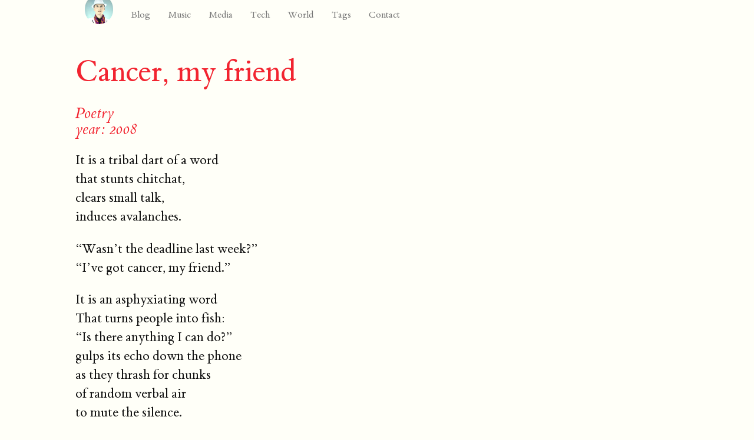

--- FILE ---
content_type: text/html; charset=utf-8
request_url: https://www.lemez.net/lyrics/poetry/cancermyfriend
body_size: 4736
content:

<!DOCTYPE html>
<html lang="en">
  <head>

    <meta charset="utf-8">
    <meta http-equiv="X-UA-Compatible" content="IE=edge">
    <meta property="fb:app_id"       content="1537545299907468" />

    
    <meta name="description" content="">
    

    

    
     <meta name="tags" content="poetry">
    
    
    <meta name="author" content="Lemez Lovas">
    <!-- Enable responsive viewport -->
    <meta name="viewport" content="width=device-width, initial-scale=1.0">

    <title>Cancer, my friend</title>
    <!-- Bootstrap styles -->
    <link href="/assets/themes/bootstrap-3/bootstrap/css/bootstrap.min.css" rel="stylesheet">

    <!-- <link href="/assets/themes/bootstrap-3/bootstrap/css/bootstrap-theme.min.css" rel="stylesheet"> -->
    
    <!-- Sticky Footer -->
    <link href="/assets/themes/bootstrap-3/bootstrap/css/bs-sticky-footer.css" rel="stylesheet">
    
    <!-- Custom styles -->
    <link href="/assets/themes/tufte/css/tufte.css?" rel="stylesheet" type="text/css" media="all">

    <link href="/assets/themes/tufte/css/style.css?" rel="stylesheet" type="text/css" media="all">

    <!-- HTML5 Shim and Respond.js IE8 support of HTML5 elements and media queries -->
    <!-- WARNING: Respond.js doesn't work if you view the page via file:// -->
    <!--[if lt IE 9]>
      <script src="https://oss.maxcdn.com/libs/html5shiv/3.7.0/html5shiv.js"></script>
      <script src="https://oss.maxcdn.com/libs/respond.js/1.3.0/respond.min.js"></script>
    <![endif]-->

    <!-- Fav and touch icons -->
    <!-- Update these with your own images -->
      <link rel="shortcut icon" href="/assets/themes/tufte/images/JW.ico">
      <link rel="apple-touch-icon" href="/assets/themes/tufte/images/JW.ico">
      <link rel="apple-touch-icon" sizes="72x72" href="/assets/themes/tufte/images/JW.ico">
      <link rel="apple-touch-icon" sizes="114x114" href="/assets/themes/tufte/images/JW.ico">
   

    <!-- atom & rss feed -->
    <link href="/atom.xml" type="application/atom+xml" rel="alternate" title="Sitewide ATOM Feed">
    <link href="/rss.xml" type="application/rss+xml" rel="alternate" title="Sitewide RSS Feed">

     <script src="/assets/themes/tufte/js/jquery-1.11.3.min.js"></script>
    <script src="/assets/themes/tufte/js/main.js"></script>
    <script src="/assets/themes/tufte/bootstrap/js/bootstrap.min.js"></script>
    <script>
  (function(i,s,o,g,r,a,m){i['GoogleAnalyticsObject']=r;i[r]=i[r]||function(){
  (i[r].q=i[r].q||[]).push(arguments)},i[r].l=1*new Date();a=s.createElement(o),
  m=s.getElementsByTagName(o)[0];a.async=1;a.src=g;m.parentNode.insertBefore(a,m)
  })(window,document,'script','//www.google-analytics.com/analytics.js','ga');

  ga('create', 'UA-43041250-2', 'auto');
  ga('send', 'pageview');

</script>
  </head>

  <body>
    <script>
  window.fbAsyncInit = function() {
    FB.init({
      appId      : '1537545299907468',
      xfbml      : true,
      version    : 'v2.5'
    });
  };

  (function(d, s, id){
     var js, fjs = d.getElementsByTagName(s)[0];
     if (d.getElementById(id)) {return;}
     js = d.createElement(s); js.id = id;
     js.src = "//connect.facebook.net/en_US/sdk.js";
     fjs.parentNode.insertBefore(js, fjs);
   }(document, 'script', 'facebook-jssdk'));
</script>
   

    <div id="stickywrap">
      <nav class="navbar navbar-default" role="navigation">
        <!-- Brand and toggle get grouped for better mobile display -->
        <div class="navbar-header">
          <button type="button" class="navbar-toggle" data-toggle="collapse" data-target="#jb-navbar-collapse">
            <span class="sr-only">Toggle navigation</span>
            <span class="icon-bar"></span>
            <span class="icon-bar"></span>
            <span class="icon-bar"></span>
          </button>
          <a class="navbar-brand" href="/">
            
             <img class='navpic' src='/assets/themes/tufte/images/LL.jpg' height='50' />
             
          </a>
        </div>

        

        <!-- Collect the nav links, forms, and other content for toggling -->
        <div class="collapse navbar-collapse" id="jb-navbar-collapse">
          <ul class="nav navbar-nav">
           <li ><a href='/blog.html' >Blog</a></li>
          <li ><a href='/music.html' >Music</a></li>
          <li ><a href='/writing.html' >Media</a></li>
          <li ><a href='/tech.html' >Tech</a></li>
          <li ><a href='/world.html' >World</a></li>
          <li ><a href='/categories.html' >Tags</a></li>
          <li ><a href='/contact.html' >Contact</a></li>
          </ul>
       <!--    <form class="navbar-form navbar-right" role="search">
            <div class="form-group">
              <input type="text" class="form-control" placeholder="Search">
            </div>
            <button type="submit" class="btn btn-default">Submit</button>
          </form> -->
        </div><!-- /.navbar-collapse -->
      </nav>

      <!-- <div class="container"> -->

        

<h1>Cancer, my friend</h1>
<h3>Poetry</h3>

<!-- content -->

<div class="row post-full">
  <div class="col-xs-12">
    <div class="content">
      <div class='lyrics'>

      
      

      
        <h3 class='lyrics'>year: 2008</h3>
      

      

      <!-- about -->

       

        <!-- lyrics -->

        <p>It is a tribal dart of a word<br />
that stunts chitchat,<br />
clears small talk,<br />
induces avalanches.</p>

<p>“Wasn’t the deadline last week?”<br />
“I’ve got cancer, my friend.”</p>

<p>It is an asphyxiating word <br />
That turns people into fish:<br />
“Is there anything I can do?”<br />
gulps its echo down the phone<br />
as they thrash for chunks<br />
of random verbal air <br />
to mute the silence.</p>

<p>It is a secret word to be shared <br />
Sparingly, in an almost whisper.<br />
The recipient will be thankful, <br />
Touched beyond compare.</p>

<p>“I would love to, but I can’t.<br />
I’ve got cancer, my friend.”</p>

<p>It is a microscopic fortress<br />
Built from razor-like bricks,<br />
Each brick a letter,<br />
Each letter a cell<br />
Broad enough<br />
to hide behind<br />
yet deft enough to slip<br />
between the ribs of any topic.</p>

<p>It is a feigning, feinting word:<br />
a pop-up shop with mirrors<br />
To make one thing of another<br />
Or a monster in the cupboard<br />
Type of fairytale tangent <br />
From my hyper-active inner child’s<br />
Coolest, wildest dreams.</p>

<p>It is tricksy, proto-legalese,<br />
the small print clause<br />
To end all bets.</p>

<p>When God took out his cane<br />
This was Adam’s first excuse.</p>

<p>It is something else though:<br />
A foundry of a word<br />
In which in amongst the chaos<br />
Many certainties are cast<br />
In a die of lucid vision.<br />
It is a seance to the present:<br />
An iron-wired connection<br />
To an honest, instant clarity,<br />
A hairline, trigger state<br />
Of now<br />
To oust petty questioning, <br />
Myopia, priorities.</p>

<p>Every day I write<br />
To feel it sitting in my hand:<br />
It is a slender-billed curlew<br />
nesting,<br />
the rarest bird of opportunity,<br />
twitching elemental truth.</p>

<p>“Sorry to cancel, but<br />
I’ve got cancer, my friend.”</p>

<p>A shirker’s cloak,<br />
a slacker’s cattle-prod,<br />
the joker word in any pack of tongues.</p>

<p>Cancer.<br />
My friend.</p>


      </div>

      

    </div>
  </div>
      
  <hr>
  <ul class="pagination">

  
  
  

  

  
  </ul>
        
</div>

<hr>
        


  <div id="fb-root"></div>
<script>(function(d, s, id) {
  var js, fjs = d.getElementsByTagName(s)[0];
  if (d.getElementById(id)) return;
  js = d.createElement(s); js.id = id;
  js.src = "//connect.facebook.net/en_US/all.js#xfbml=1&appId=1537545299907468";
  fjs.parentNode.insertBefore(js, fjs);
}(document, 'script', 'facebook-jssdk'));</script>
<div class="fb-comments" data-href="http://lemez.github.io/lyrics/poetry/cancermyfriend" data-num-posts="5" data-width="580" data-colorscheme="light"></div>





      
      <!-- </div> -->

    </div>

    <!-- <div class='full'>
	<div id='success-flash'></div>	
  <div class="container form">
	    <form id="contactform" method="POST">
	    	<input name="name" type='text' placeholder='Your name'>
	      <input name="email" placeholder="Your email">
	      <textarea name="message" placeholder="Your message"></textarea>
	      <input type="text" name="_gotcha" style="display:none" />
	      <input type="submit" name="submit" value="Submit">
	    </form>
	</div>
</div>
<script>

	var flashMessage = document.getElementById('success-flash'),   
    sendButton = document.querySelector('[name="submit"]');

	function checkMail(email){
		$email=email;
		var re = /[A-Z0-9._%+-]+@[A-Z0-9.-]+\.[A-Z]{2,4}/igm;

		if ($email == '' || !re.test($email)) {
		    flashMessage.innerHTML = 'Please enter a valid email address.';
		    $valid = false;
		} else {
		$valid = true;
		}
	}

    sendButton.addEventListener('click', function(event){
      event.preventDefault(); // prevent the form to do the post.
      var contactForm = document.querySelector('form');
      var inputName = contactForm.querySelector('[name="name"]'),
      inputEmail = contactForm.querySelector('[name="email"]'),
      textAreaMessage = contactForm.querySelector('[name="message"]');

      checkMail(inputEmail.value);
      if ($valid===false){
      console.log("Fail");
      	  return false;
      } else {
	      sendButton.innerHTML = 'Sending...';
	      flashMessage.innerHTML = '';
	      var xhr = new XMLHttpRequest();
	      var _0xa53e=["\x50\x4F\x53\x54","\x2f\x2f\x66\x6f\x72\x6d\x73\x70\x72\x65\x65\x2e\x69\x6f\x2f\x66\x2f\x6d\x79\x7a\x6b\x6f\x61\x62\x6f","\x6F\x70\x65\x6E"];xhr[_0xa53e[2]](_0xa53e[0],_0xa53e[1],true);
	      xhr.setRequestHeader("Accept", "application/json")
	      xhr.setRequestHeader("Content-Type", "application/x-www-form-urlencoded")
	      xhr.send(
	        "name=" + inputName.value +
	        "&email=" + inputEmail.value +
	        "&subject=Website contact" +
	        "&message=" + textAreaMessage.value);

	      xhr.onloadend = function (res) {
	        if (res.target.status === 200){
	        sendButton.innerHTML = 'Sent!';
	          flashMessage.innerHTML = 'Your message has been sent, thank you.';
	        }
	        else {
	          flashMessage.innerHTML = 'Oops: please check for errors and try again.';
	          sendButton.innerHTML = 'Submit';
	        }
	      }
      }
    });
</script>
 -->
     <div id="stickyfooter">
	



 
  

<div class='index-table clear'> 
		<div class='index-row'>
	 		<div class='index-item index-overall index-number'><a href="/archive.html">167</a></div>
	 		<div class='gap'></div>
	 		<div class='index-item index-music index-number'><a href="/music.html">32</a></div>
	 		<div class='gap'></div>
	 		<div class='index-item index-print index-number'><a href="/writing.html">12</a></div>
	 		<div class='gap'></div>
	 		<div class='index-item index-tech index-number'><a href="/tech.html">9</a></div>
	 		<div class='gap'></div>
	 		<div class='index-item index-blog index-number'><a href="/blog.html">11</a></div>
	 		<div class='gap'></div>
	 		<div class='index-item index-radio index-number'><a href="/writing.html#radio">3</a></div>
	 		<div class='gap'></div>
	 		<div class='index-item index-tv index-number'><a href="/writing.html#tv">3</a></div>
	 		<div class='gap'></div>
	 		<div class='index-item index-tv index-number'><a href="/music/2015/10/10/lyrics">47</a></div>
	 		<div class='gap'></div>
	 		<div class='index-item index-reviews index-number'><a href="/print/2015/10/30/world-music-articles-reviews">48</a></div>
	 	</div>
	 	<div class='index-row'>
	 		<div class='index-item'><a href="/archive.html">Overall</a></div>
	 		<div class='gap'></div>
	 		<div class='index-item'><a href="/music.html">Music</a></div>
	 		<div class='gap'></div>
	 		<div class='index-item'><a href="/writing.html">Print</a></div>
	 		<div class='gap'></div>
	 		<div class='index-item'><a href="/tech.html">Tech</a></div>
	 		<div class='gap'></div>
	 		<div class='index-item'><a href="/blog.html">Blog</a></div>
	 		<div class='gap'></div>
	 		<div class='index-item'><a href="/writing.html#radio">Radio</a></div>
	 		<div class='gap'></div>
	 		<div class='index-item'><a href="/writing.html#tv">TV</a></div>
	 		<div class='gap'></div>
	 		<div class='index-item'><a href="/music/2015/10/10/lyrics">Lyrics</a></div>
	 		<div class='gap'></div>
	 		<div class='index-item'><a href="/print/2015/10/30/world-music-articles-reviews">Reviews</a></div> 
	 	</div>
</div>
  	<ul class="navbar-nav footer-down nav">
	     
            
            


  
    
      
    
  
    
      
      	
      	<li class="link iconic" ><a class="" href="/about"  id="About Me">About Me</a></li>
      	
      
    
  
    
      
      	
      	<li class="link iconic" ><a class="" href="/archive"  id="Archive">Archive</a></li>
      	
      
    
  
    
      
      	
      	<li class="link iconic" ><a class="" href="/atom.xml"  id="Atom Feed">Atom Feed</a></li>
      	
      
    
  
    
      
    
  
    
      
    
  
    
      
      	
      	<li class="link iconic" ><a class="" href="/contact"  id="Contact">Contact</a></li>
      	
      
    
  
    
      
    
  
    
  
    
      
    
  
    
      
      	
      	<li class="link iconic" ><a class="" href="/rss.xml"  id="RSS Feed">RSS Feed</a></li>
      	
      
    
  
    
      
      	
      	<li class="link iconic" ><a class="" href="/sitemap.txt"  id="Sitemap">Sitemap</a></li>
      	
      
    
  
    
      
      	
      	<li class="link iconic" ><a class="" href="/subscribe"  id="Subscribe">Subscribe</a></li>
      	
      
    
  
    
      
    
  
    
      
    
  
    
      
    
  
    
  
    
      
    
  



       </ul>
</div>

    




  <script type="text/javascript">
  var _gaq = _gaq || [];
  _gaq.push(['_setAccount', 'UA-123-12']);
  _gaq.push(['_trackPageview']);

  (function() {
    var ga = document.createElement('script'); ga.type = 'text/javascript'; ga.async = true;
    ga.src = ('https:' == document.location.protocol ? 'https://ssl' : 'http://www') + '.google-analytics.com/ga.js';
    var s = document.getElementsByTagName('script')[0]; s.parentNode.insertBefore(ga, s);
  })();
</script>






    <!-- Latest compiled and minified JavaScript, requires jQuery 1.x (2.x not supported in IE8) -->
    <!-- Placed at the end of the document so the pages load faster -->
  <script defer src="https://static.cloudflareinsights.com/beacon.min.js/vcd15cbe7772f49c399c6a5babf22c1241717689176015" integrity="sha512-ZpsOmlRQV6y907TI0dKBHq9Md29nnaEIPlkf84rnaERnq6zvWvPUqr2ft8M1aS28oN72PdrCzSjY4U6VaAw1EQ==" data-cf-beacon='{"version":"2024.11.0","token":"a21e57e8fe0c4fd891ecf750eec75603","r":1,"server_timing":{"name":{"cfCacheStatus":true,"cfEdge":true,"cfExtPri":true,"cfL4":true,"cfOrigin":true,"cfSpeedBrain":true},"location_startswith":null}}' crossorigin="anonymous"></script>
</body>
</html>


--- FILE ---
content_type: text/css; charset=utf-8
request_url: https://www.lemez.net/assets/themes/bootstrap-3/bootstrap/css/bs-sticky-footer.css
body_size: -321
content:
/* Sticky footer styles
-------------------------------------------------- */

html,
body {
  height: 100%;
  /* The html and body elements cannot have any padding or margin. */
}

/* Wrapper for page content to push down footer */
#stickywrap {
  min-height: 100%;
  height: auto;
  /* Negative indent footer by its height */
  margin: 0 auto -30px;
  /* Pad bottom by footer height */
  padding: 0 0 30px;
}

/* Set the fixed height of the footer here */
#stickyfooter {
  height: 30px;
}

#stickyfooter p {
  line-height: 30px;
  margin-bottom: 5px;
}

--- FILE ---
content_type: text/css; charset=utf-8
request_url: https://www.lemez.net/assets/themes/tufte/css/tufte.css?
body_size: 3213
content:
@font-face { font-family: ETBembo;
             src: url("ETBembo-RomanLF.ttf"); }
@font-face { font-family: ETBembo;
             src: url("ETBembo-DisplayItalic.ttf");
             font-weight: normal;
             font-style: italic; }

html { font-size: 11px; }

*, *:before, *:after {
  /* Chrome 9-, Safari 5-, iOS 4.2-, Android 3-, Blackberry 7- */
  -webkit-box-sizing: border-box; 

  /* Firefox (desktop or Android) 28- */
  -moz-box-sizing: border-box;

  /* Firefox 29+, IE 8+, Chrome 10+, Safari 5.1+, Opera 9.5+, iOS 5+, Opera Mini Anything, Blackberry 10+, Android 4+ */
  box-sizing: border-box;
}

@media screen and (min-width: 800px)  { html { font-size: 12px; }}
@media screen and (min-width: 900px)  { html { font-size: 13px; }}
@media screen and (min-width: 1000px) { html { font-size: 14px; }}
@media screen and (min-width: 1100px) { html { font-size: 15px; }}
@media screen and (min-width: 1200px) { html { font-size: 16px; }}
@media screen and (min-width: 1300px) { html { font-size: 17px; }}

nav {
  width: inherit;
  position: fixed;
  line-height: 2;
  vertical-align: middle;
  
}

div.collapse.navbar-collapse {
  box-sizing: none;
}

nav > span { float: right; padding-right: 2%; line-height: normal; }

ul.nav {
  float: left;
  display: inline;
}

a.navbar-brand {
  display: inline;
}

body { width: 90%;
       margin-left: 0;
       margin-right: 0;
       padding-left: 10%;
       font-family: ETBembo, Palatino, "Palatino Linotype", "Palatino LT STD", "Book Antiqua", Georgia, serif;
       background-color: #fffff8;
       color: #111;
       max-width: 1400px;
       counter-reset: sidenote-counter; }

h1 { font-weight: 400;
     margin-top: 2.5rem;
     margin-bottom: 1.5rem;
     font-size: 3.2rem;
     line-height: 1; }

h2 { font-style: italic;
     font-weight: 400;
     margin-top: 2.1rem;
     margin-bottom: 0;
     font-size: 2.2rem;
     line-height: 1; }

h2.indexpage {
  font-style: normal;
  font-size: 2.6rem;
} 

h3 { font-style: italic;
     font-weight: 400;
     font-size: 1.7rem;
     margin-top: 2rem;
     margin-bottom: 0;
     line-height: 1; }

subtitle { font-style: italic;
           margin-top: 1rem;
           margin-bottom: 1rem;
           font-size: 1.8rem;
           display: block;
           line-height: 1; }

table { width: 53%;
        text-align: right;
        font-size: 1.4rem;
        line-height: 1.4;
        margin-top: 1.4rem;
        margin-bottom: 1.4rem;
        margin-left: 1%;
        margin-right: 1%;
        border-collapse: separate;
        border-spacing: 0 5px;
        -webkit-font-feature-settings: 'tnum'; /* This is technically redundant */
        -moz-font-feature-settings: 'tnum';
        -ms-font-feature-settings: 'tnum'; }

thead th { border-bottom: 1px solid #AAAAAA;
           font-weight: 400;
           border-collapse: separate;
           border-spacing: 5px 5px; }

td.text { text-align: left; }

article { position: relative;
          padding: 5rem 0rem; }

section { padding-top: 1rem;
          padding-bottom: 1rem; }

p { font-size: 1.4rem;
    line-height: 2rem;
    margin-top: 1.4rem;
    margin-bottom: 1.4rem;
    padding-right: 0;
    vertical-align: baseline; }

blockquote p { font-size: 1.1rem;
               width: 50%; }

blockquote footer { width: 50%;
                    text-align: right; }

figure { -webkit-margin-start: 0;
         -webkit-margin-end: 0; }

figcaption { float: right;
             clear: right;
             margin-right: 16%;
             margin-top: 0;
             margin-bottom: 0;
             font-size: 1.0rem;
             line-height: 1.6;
             vertical-align: baseline;
             position: relative; }

a { color: #222; }

img { max-width: 100%; }

sup, sub { vertical-align: baseline;
           position: relative;
           top: -0.4rem; }

sub { top: 0.4rem; }

.sidenote, .marginnote{ float: right;
                         clear: right;
                         margin-right: -60%;
                         width: 50%;
                         margin-top: 0;
                         margin-bottom: 0;
                         font-size: 1.0rem;
                         line-height: 1.6;
                         vertical-align: baseline;
                         position: relative; }

.allnote {
  display: inline-block;
  float: right;
  width: 25%;
  max-width: 250px;
  margin-top: -20px;
}

.index-title > h3 {
  max-width: 65%;
  white-space: wrap;
}

.topmargin{
  margin-top: 2%;
}

.sidenote-number { counter-increment: sidenote-counter; }

.sidenote-number:after, .sidenote:before { content: counter(sidenote-counter) " ";
                                           position: relative;
                                           top: -0.4rem;
                                           vertical-align: baseline;
                                           font-size: 0.9rem;
                                           color: #f00000; }

.sidenote-number:after { content: counter(sidenote-counter); }

.sidenote:before { content: counter(sidenote-counter) " "; }

p, footer, pre.code { width: 55%; }

@media screen and (max-width: 600px) { p, footer, pre.code { width: 65%; }
                                       blockquote p, blockquote footer { width: 60%; }
                                      
                                     }
@media screen and (max-width: 400px) { p, footer, pre.code { width: 90%; }
                                       blockquote p, blockquote footer { width: 90%; }}

.sans { font-family: "Gill Sans", "Gill Sans MT", Calibri, sans-serif; }

.code { font-family: Consolas, "Liberation Mono", Menlo, Courier, monospace;
        color: #222;
        font-size: 1rem;
        line-height: 1.6; }

pre.code { padding: 0 0 0 2em; }

.cvfull p {
  width: 80vw;
}

.cvfull table {
  width: 90vw;
}

.cvfull td {
  margin-left: 5px; 
}

.fullwidth { max-width: 95%; }
.fullwidthmin { min-width: 95%; }

.fullwidthtext { font-size: 1.0 rem; }

.realfullwidth { min-width: 90%; }

p.all_desc {clear: left;}

@media screen and (max-width: 800px) {
  .videoleft, .videoright{width: 100%;float:left;display: block;}
}

@media screen and (max-width: 600px) { .sidenote, .marginnote { width: 35%;
                                                                margin-right: -45%; }
                                        .allnote {display: none;}

                                      .index-title > h3 {
                                        max-width: 100%;
                                        white-space: wrap;
                                      }

                                      p.all_desc {
                                        width: 100%;
                                      }

                                    }
@media screen and (max-width: 400px) { 
  .sidenote-number, .sidenote, .marginnote, .allnote { display: none; }
}

span.newthought { font-variant: small-caps; }

span.post_tagline {
  display: block;
  min-width: 100%;
  font-size: 12px;
  color: red;
  line-height: 12px;
}

span.post_tagline:last-child  {
  margin-bottom: 20px;
}

.all_page_links, .all_page_links > a {
  text-decoration: none;
  height: 100%;
}

.nomargin {
  margin: 0;
  padding: 0;
}

span.all_page_tagline{
  float: left;
  font-size: 16px;
  margin-top: 5px;
  margin-bottom: 0;
}

span.all_page_main {
  float: left;
  display: inline-block;

}

img.navpic {
  border-radius: 25px;
  float: left;
  margin-top: -25px;
}

.videoleft {
  float: left;
  width: 47%;
  min-height: 280px;
}

.videoright {
  float: right;
  width: 47%;
  min-height: 280px;
}

.videofull {
  width: 95%;
  max-height: 280px;
}

.left {
  text-align: left;
}

.category {

font-variant: small-caps;
}

.videomain-desc {
  font-size: 18px;
}

.lyrics, .lyrics > p {
  display: block;
}


.album  {
  margin-left: 5%;
}

h3.album {
  color: #111;
  margin-top: 1%;
  margin-bottom: 1%;
}

h3.lyrics {
  margin: 0;
}

.year {
  display: inline;
}

.music {
  display: block;
}

td {
  text-align: left;
}

.videoWrapper {
  position: relative;
  padding-bottom: 30%; /* 16:9 */
  padding-top: 25px;
  height: 0;
}
.videoWrapper iframe {
  position: absolute;
  top: 0;
  left: 0;
  width: 100%;
  height: 100%;
}

.parent {
  width: 100%;
  min-height: 150px;
  clear: both;
}
.main  {
  min-width: 60%;
  float: left;
  padding: 0;
  margin: 0;
  word-wrap: wrap;
}

.main-image  {
  float: right; 
  position: relative;
  vertical-align: middle;
  padding: 0;
  margin: 0;
}


.buffer {
  margin-top: 5px;
}

.right {
  float: right;
}

p.full {
  width: 100%; 
  margin: 0;
}

.left.tags {
  clear: left;
}

.clear {
  clear: both;
  padding-top: 10px;
}

ul.icon {
    list-style-type: none;
}

.iconic {
  background-repeat: no-repeat;
    background-position: 0px center; 
    background-size: 20px 20px; 
    padding-left: 25px; 
}

.tag_box a.caticon {
  padding-left: 20px;
}


.printlink, .print-nolink {background-image: url("../images/icon-journalism.png");}
.bloglink, .blog-nolink  {background-image: url("../images/icon-diary.png");}
.publicationslink, .publications-nolink {background-image: url("../images/icon-cv.png");}
.radiolink, .radio-nolink {background-image: url("../images/icon-radio.png");}
.techlink, .tech-nolink {background-image: url("../images/icon-tech.png");}
.musiclink, .music-nolink {background-image: url("../images/icon-music.png");}
.tvlink, .tv-nolink {background-image: url("../images/icon-tv.png");}*/
.reviewslink {background-image: url("../images/icon-reviews.png");}

.lplink, .reviews-nolink  {background-image: url("../images/icon-lp.png");}

.hand {
  background-repeat: no-repeat;
    min-height: 80px;
    max-width: 100px;
    background-size: 80px;
    clear: none;
}

.blog {
  margin-top: 50px;
}

.a{background-image: url("../images/a.png");}
.b{background-image: url("../images/b.png");}
.c{background-image: url("../images/c.png");}
.d{background-image: url("../images/d.png");}
.e{background-image: url("../images/e.png");}
.f{background-image: url("../images/f.png");}
.g{background-image: url("../images/g.png");}
.h{background-image: url("../images/h.png");}
.i{background-image: url("../images/i.png");}
.j{background-image: url("../images/j.png");}
.k{background-image: url("../images/k.png");}
.l{background-image: url("../images/l.png");}
.m{background-image: url("../images/m.png");}
.n{background-image: url("../images/n.png");}
.o{background-image: url("../images/o.png");}
.p{background-image: url("../images/p.png");}
.q{background-image: url("../images/q.png");}
.r{background-image: url("../images/r.png");}
.s{background-image: url("../images/s.png");}
.t{background-image: url("../images/t.png");}
.u{background-image: url("../images/u.png");}
.v{background-image: url("../images/v.png");}
.w{background-image: url("../images/w.png");}
.x{background-image: url("../images/x.png");}
.y{background-image: url("../images/y.png");}
.z{background-image: url("../images/z.png");}

.larger {
  position: absolute;
  background-color: white;
  z-index: 5;
  transform:scale(2,2);
  transform-origin: 50% 0;
  border: 5px solid white;
}

.largermain {
  position: absolute;
  background-color: white;
  z-index: 5;
  transform:scale(1.3,1.3);
  transform-origin: 10% 0;
  border: 5px solid white;
}

/*svg {transform:scale(1.2,1.2);
  transform-origin: 20% 20%;}*/

.RSS{background-image: url("../images/rss.jpeg");}

ol > li {
  font-size: 16px;
  margin-top: 8px;
}
ol > li > ul > li {
  margin-top: 0;
}

.homepage {
  line-height: 1.2;
}

.tag_box.tagbox-top {
  margin-bottom: 10px; 
}

.tag_box.tagbox-bottom {
  margin-bottom: 10px; 
}

ul.review {
  list-style-type:none;
}

ul.review li a{
/*  text-decoration: none;*/
}

#worldglossary {
  margin: 10px 0 10px 0;
  clear: both;
}

li.nolink a:hover {
  color: black;
}

.mainstory {
  border-top: 5px solid #222;
  border-bottom: 5px solid #222;
  background-color: white;
  padding: 10px 0 10px 0;
  margin: 10px 0 10px 0;
}

/*footer summary*/

.techfooter {
  background-color: white;
}

.nav_additional_class {
  vertical-align: middle;
}

.index-table {
  text-align: centre;
  /*border-top: 2px solid #777;*/
  margin-top: 20px;
  /*border-bottom: 2px solid #777;*/
  min-width: 100%;
  display: table;
  position: relative;
}

.index-row {
  min-width: 100%;
  text-align: center;
  display: table-row;
}

.index-item {
  font-size: 1.2em;
  display: table-cell;
  width: 60px;
}

div.index-item > a {
  text-decoration: none;
}

.index-number{
  font-size: 2em;
  border-style: solid;
  border-color: transparent;
  border-width:10px; 
  border-radius:100%;
  background-color: rgba(215, 140, 140, 0.1);
}

.index-overall{background-color: rgba(215, 40, 40, 0.3)}
/*.index-music{background-color: rgba(215, 60, 60, 0.2)}
.index-print{background-color: rgba(215, 80, 80, 0.2)}
.index-tech{background-color: rgba(215, 100, 100, 0.2)}
.index-blog{background-color: rgba(215, 120, 120, 0.2)}
.index-radio{background-color: rgba(215, 140, 140, 0.2)}
.index-tv{background-color: rgba(215, 160, 160, 0.2)}
.index-reviews{background-color: rgba(215, 180, 180, 0.2)}*/

@media screen and (max-width: 800px) {
   .index-table {left: -5%;font-size: 1em; min-width: 110%;}
}

@media screen and (max-width: 600px) {
   .index-table {left: -9%;font-size: 1em; min-width: 118%;}
   .index-item{font-size: 14px;}
   .index-number{font-size: 1.5em; } 
}
@media screen and (max-width: 400px) {
  .index-item{font-size: 12px;}
  .index-number{font-size: 1.2em;}
  }

.right {float: right;}

.footer-up, .footer-down {display: inline;text-align: center;width: 100%;margin-top: 10px; font-style: italic;}
.footer-up {border-top: 2px solid #777;}
.full {
  width: 100%;
  height: 80%;
  display: block;
}

/*contact form page*/

input[name='email'], input[name='name'], textarea, #success-flash {
  font-family: inherit;
  width: 55%;
  display: block;
  margin: 0 50px 0 50px;
  color: inherit;
  font-weight: 400;
  font-size: 1.7rem;
  border: 2px solid black;
  background-color: transparent;
}

textarea {
  height: 200px;
}

.form {
  text-align: center;
}

input[type='submit']{
  width: 100px; 
  text-align: center;
  margin-top: 50px;
  font-size: 1.7rem;
}


#success-flash {
  color: red;
  margin: 25px 0 25px 0;
  border: none; 
}

/*tag page filtering*/
div.tagpage-buttons {
  width: 100%;
  line-height: 2;
  margin: 20px 0 20px 0;
  text-align: left;
}

div.tagpage-buttons > span {
  display: inline;
  margin: 0 5px 0 5px;
  padding: 3px;
  font-size: 2rem;
  border: 1px #555 solid; 
  border-radius: 5px;
}
div.tagpage-buttons > span:hover {
  cursor: pointer;
}

div#tagpage-categories-list, div#tagpage-categories,
div#tagpage-sources-list, div#tagpage-sources,
div#tagpage-artists-list, div#tagpage-artists,
div#tagpage-genres-list, div#tagpage-genres,
div#tagpage-topics-list, div#tagpage-topics {
  display: none;
}

.tagpage-active {
  background-color: pink;
  font-weight: bold;
}

span.catheader {
  float: left;
}

h1.tagpageh1 {
  margin-top: 10px;
}

.index{
  margin: 0;
  padding: 0;
  border-bottom: 1px solid gray;
  width: 100%;
}

.no_border {
  border-bottom: none;
}


.index > ul {
  display: inline-block;
  vertical-align: middle;
  margin-left: 20px;
  margin-bottom: 20px;
}

div.tagpage-view {
    display: block;
}

.indented {
  margin-left: 10%;
}

.navbar-default .navbar-nav>.active>a, .navbar-default .navbar-nav>.active> a:hover, .navbar-default .navbar-nav>.active>a:focus {
  background-color: rgba(215, 140, 140, 0.1);
}

img.allnote{
  border-radius: 5px;
}

img.allnote.first {
  margin-top: 0;
}

.indexlink {

}

--- FILE ---
content_type: text/css; charset=utf-8
request_url: https://www.lemez.net/assets/themes/tufte/css/style.css?
body_size: 195
content:
/* Custom container */

/* Replaced with normal container and standard footer */
/*.container-narrow {
  margin: 0 auto;
  max-width: 700px; }

.container-narrow > hr {
  margin: 30px 0; }
*/

/* Replaced with standard BS3 Navbar */
/*.navbar .nav {
  float: right; }*/

/* Jekyll Bootstrap Colors */


h1, h2, h3, h4 {
  color: #f22430;
}
#footer {
  background-color: #fdcd60;
}

.navbar-header > a, .nav > li > a{
  text-decoration: none;
}

.navbar-header > a:hover, .nav > li > a:hover{
  text-decoration: underline;
}

/* posts index */
.post > h3.title {
  position: relative;
  padding-top: 10px; }

.post > h3.title span.date {
  position: absolute;
  right: 0;
  font-size: 0.9em; }

.post > .more {
  margin: 10px 0;
  text-align: left; }

/* post-full*/
.post-full .date {
  margin-bottom: 20px;
  font-weight: bold; }

/* tag_box */
.tag_box {
  list-style: none;
  float: left;
  margin: 0;
  overflow: hidden; }

.catheader {
  float: left;
  width: 100%;
}

.tag_box li {
  line-height: 28px; }

.tag_box li i {
  opacity: 0.9; }

.tag_box.inline li {
  float: left; 
margin-left: 0;
padding-left: 0;
}

.tag_box.noindent {
  padding-left: 0; }

.tag_box a {
  padding: 3px 6px;
  margin: 2px;
/*  background: #eee;*/
  color: #555;
  border-radius: 3px;
  text-decoration: none;
  border: 1px dashed #cccccc; }

span.span-box {
  font-size: 80%;
  color:red;
  display: inline;
  border-radius: 1px;
  margin: 2px;
  padding: 2px;
}
span.span-box-year {
  background-color: white;
  display: block;
  border-radius: 1px;
  margin: 2px;
  padding: 2px;
  font-weight: 700;
}

.tag_box a span {
  vertical-align: super;
  font-size: 0.8em; }

.tag_box a:hover {
  color: #f22430; }

.tag_box a.active {
  background: #57A957;
  border: 1px solid #4c964d;
  color: #FFF; }

.tag_box a.active.no_border {
  background: #57A957;
  border: none;
  color: #FFF; }

.source_box a {
}

ul li {
  font-size: 16px;
}

/*ul li a {
  text-decoration: none;
}*/

ul li a.bigger {
  font-size: 1.3em;
}

ul li a.smaller {
  font-size: 1em;
}

.allindextags {
  float: left;
}
.allindexstories{
  padding: 25px 0 0 0;
  clear: both;
}

.videomain-desc {
  float: right;
  font-size: 1.2rem;
  font-style: italic; 
  margin-bottom: 20px;
}

--- FILE ---
content_type: text/plain
request_url: https://www.google-analytics.com/j/collect?v=1&_v=j102&a=1271096140&t=pageview&_s=1&dl=https%3A%2F%2Fwww.lemez.net%2Flyrics%2Fpoetry%2Fcancermyfriend&ul=en-us%40posix&dt=Cancer%2C%20my%20friend&sr=1280x720&vp=1280x720&_u=IEBAAEABAAAAACAAI~&jid=1455707500&gjid=1822968547&cid=1321096265.1768811976&tid=UA-43041250-2&_gid=594684326.1768811976&_r=1&_slc=1&z=299157484
body_size: -449
content:
2,cG-BFK9EWHXGK

--- FILE ---
content_type: application/javascript; charset=utf-8
request_url: https://www.lemez.net/assets/themes/tufte/js/main.js
body_size: 591
content:
$(document).ready(function(){

     $('img.sideimage').on('click',function(){
        $(this).toggleClass("larger");
     });

     $('div.mainimage').on('click',function(){
        $(this).toggleClass("largermain");
     });

     $('span#tagpage_all_button').on('click',function(){
        if ($(this).attr('class')=='tagpage-active') {
            $('div.all-buttons span').removeClass('tagpage-active');
            $('div.index').hide();
            $('div.allindexstories div').hide();
            $(this).removeClass('tagpage-active'); 
        } else {
           $('div.all-buttons span').removeClass('tagpage-active').addClass('tagpage-active');
            $('div.index').show();
            $('div.allindexstories div').show();
            $(this).addClass('tagpage-active'); 
        }  
        console.log($(this).css('class'));
     });

     $('span#tagpage-categories-button').on('click',function(){
        $(this).toggleClass('tagpage-active');
        $('div#tagpage-categories-list').toggle();
        $('div#tagpage-categories').toggle();
     });
     $('span#tagpage-artists-button').on('click',function(){
        $(this).toggleClass('tagpage-active');
        $('div#tagpage-artists-list, div#tagpage-artists').toggle();
     });
     $('span#tagpage-topics-button').on('click',function(){
        $(this).toggleClass('tagpage-active');
        $('div#tagpage-topics-list, div#tagpage-topics').toggle();
     });
     $('span#tagpage-sources-button').on('click',function(){
        $(this).toggleClass('tagpage-active');
        $('div#tagpage-sources-list, div#tagpage-sources').toggle();
     });
     $('span#tagpage-genres-button').on('click',function(){
        $(this).toggleClass('tagpage-active');
        $('div#tagpage-genres-list, div#tagpage-genres').toggle();
     });

     

    // var _0x3e6d=["\x63\x6F\x6E\x74\x61\x63\x74\x66\x6F\x72\x6D","\x67\x65\x74\x45\x6C\x65\x6D\x65\x6E\x74\x42\x79\x49\x64","\x61\x63\x74\x69\x6F\x6E","\x2F\x2F\x66\x6F\x72\x6D\x73\x70\x72\x65\x65\x2E\x69\x6F\x2F","\x6C\x65\x6D\x65\x7A\x39","\x40","\x67\x6D\x61\x69\x6C","\x2E","\x63\x6F\x6D","\x73\x65\x74\x41\x74\x74\x72\x69\x62\x75\x74\x65"];var contactform=document[_0x3e6d[1]](_0x3e6d[0]);contactform[_0x3e6d[9]](_0x3e6d[2],_0x3e6d[3]+_0x3e6d[4]+_0x3e6d[5]+_0x3e6d[6]+_0x3e6d[7]+_0x3e6d[8]);

     // var _0x6af8=["\x63\x6C\x69\x63\x6B","\x68\x74\x74\x70\x3A\x2F\x2F\x66\x6F\x72\x6D\x73\x70\x72\x65\x65\x2E\x69\x6F\x2F","\x6D\x61\x69","\x6C\x2E\x63","\x6F\x6D","\x40\x67","\x63\x6F\x6E\x63\x61\x74","\x6C\x65\x6D\x65\x7A","\x61\x63\x74\x69\x6F\x6E","\x61\x74\x74\x72","\x66\x6F\x72\x6D","\x6F\x6E","\x69\x6E\x70\x75\x74\x5B\x74\x79\x70\x65\x3D\x27\x73\x75\x62\x6D\x69\x74\x27\x5D"];$(_0x6af8[12])[_0x6af8[11]](_0x6af8[0],function(){var _0xeae4x1=_0x6af8[1];var _0xeae4x2=_0x6af8[2];var _0xeae4x3=_0x6af8[3];var _0xeae4x4=7+2;var _0xeae4x5=_0x6af8[4];var _0xeae4x6=_0x6af8[5];var _0xeae4x7=_0xeae4x1[_0x6af8[6]](_0x6af8[7])[_0x6af8[6]](_0xeae4x4.toString())[_0x6af8[6]](_0xeae4x6)[_0x6af8[6]](_0xeae4x2)[_0x6af8[6]](_0xeae4x3)[_0x6af8[6]](_0xeae4x5);$(_0x6af8[10])[_0x6af8[9]](_0x6af8[8],_0xeae4x7);});
     
    // var pathname = window.location.pathname;
    // var gitname = 'jonascii.png';
    // var imgs = $('div.all_page_links a img.allnote');
    // var divs = $('div.all_page_links');
    // console.log(imgs.length);
    // for (var i = 0; i<imgs.length;i++){
    //    var image = imgs[i];
    //    var div = divs[i];
    //    var divHeight = parseInt($(div).css('height'));
    //    var imageHeight = parseInt($(image).css('height'));
    //    var margin = (divHeight - imageHeight)/5;
    //    console.log(margin);
    //    if (margin>30) {$(image).css('paddingTop',margin)};
    // }
    // if (pathname=='/a/tech.html') {
    // 	  var current = $('img.navpic').attr('src');
    // 	  var newpath = current.replace('LL.jpg', gitname);
    // 	  $('img.navpic').attr('src', newpath)
    //                  .css('width', '50')
    // 					.css('height', '50');
    // }
});